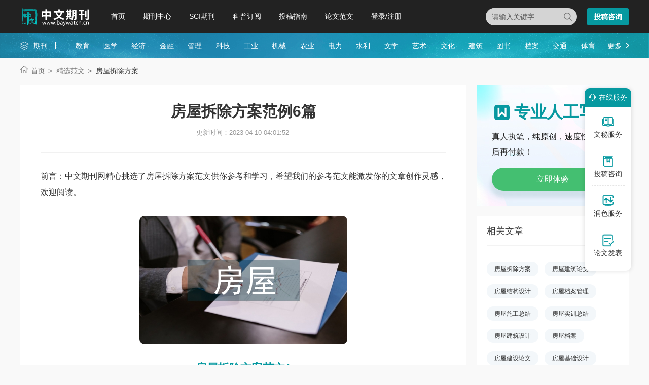

--- FILE ---
content_type: text/html
request_url: https://www.baywatch.cn/haowen/75809.html
body_size: 19825
content:
<!doctype html>
<html>
<head>
	
	 
	<title>房屋拆除方案范例6篇 - 中文期刊网</title>
	<meta name="keywords" content="房屋拆除方案,范例" />
	<meta name="description" content="3、拆除施工从业人员应具备相应的条件。施工单位的主要负责人、项目负责人、专职安全生产管理人员、特种作业人员等应具备相应的资格证书及作业证，所有施工人员的身份证、资格证、作业证等应当在镇拆迁办或建设单位备案。 4、施工单位应当具备相应的安全保..." />
	
	<meta charset="utf-8">
<meta name="referrer" content="origin">
<meta name="format-detection" content="telephone=no">
<link rel="stylesheet" type="text/css" href="https://www.baywatch.cn/theme/baywatch.cn/default/static/css/base_bawcn.css" />
<script type="text/javascript" src="https://www.baywatch.cn/theme/baywatch.cn/default/static/js/pub.js"></script>
<script type="text/javascript" src="https://www.baywatch.cn/theme/baywatch.cn/default/static/js/common.js"></script>
<script type="text/javascript">app.uri='';app.root='https://www.baywatch.cn';app.theme='https://www.baywatch.cn/theme/baywatch.cn/default';</script>
<script type="text/javascript">var site_root = 'https://www.baywatch.cn';</script>	
</head>
<body class="container gray-body baw_art_body baw_hw_body">
	<div class="wrap baw_fw_maincon">
		
<div class="baw-index-menu baw-content-menu">
	<div class="w1200 after-clear">
		<div class="menu-logo l">
			<a href="https://www.baywatch.cn/" title="中文期刊网首页"></a>
		</div>
		<div class="menu-item l menu-item2">
			<ul class="after-clear">
				<li><a href="https://www.baywatch.cn/" title="中文期刊网" looyu_bound="1">首页</a></li>
				<li><a href="https://www.baywatch.cn/zazhi/" title="期刊中心" looyu_bound="1">期刊中心</a></li>
				<li><a href="https://www.baywatch.cn/sci/" title="SCI期刊" looyu_bound="1">SCI期刊</a></li>
				<li><a href="https://www.baywatch.cn/dingyue/" title="科普订阅" looyu_bound="1">科普订阅</a></li>
				<li><a href="https://www.baywatch.cn/vip/sci.html" title="投稿指南" looyu_bound="1">投稿指南</a></li>
				<li><a href="https://www.baywatch.cn/article/" title="论文范文" looyu_bound="1">论文范文</a></li>
				<li><a href="javascript:;" onclick="ajaxlogin();" title="登录/注册" class="red login" looyu_bound="1">登录/注册</a></li>
			</ul>
		</div>
		<div class="menu-zx r after-clear">
		
			<a href="javascript:;" onclick="openChat();return false;" class="btn-common btn-mfzx l">投稿咨询</a>
		</div>
		<div class="middle-search r">
			<form class="search-form" action="https://www.baywatch.cn/s.html" method="get">
				<input type="hidden" name="t" value="1">
				<div class="search-input">
					<div class="l">
						<select class="t" name="t">
							<option value="1">杂志</option>
						</select>
						<input type="text" class="q w" name="q" autocomplete="off" placeholder="请输入关键字" value="" maxlength="50">
					</div>
					<div class="r"><input type="submit" class="s" value="" onclick="if($('.w').val()==0){return false;}"></div>
				</div>
			</form>
		</div>
	</div>
</div>
<div class="baw-header-banner baw-content-banner">
	<div class="baw-header-qklist">
		<div class="box-item scroll w1200 after-clear">
			<div class="l hoveropacity">
				<a href="https://www.baywatch.cn/zazhi/" title="期刊中心" target="_blank">期刊</a>
			</div>
			<div class="r hoveropacity">
				<p>
					
					
					<a href="https://www.baywatch.cn/zazhi/jiaoyu/" target="_blank" title="教育">教育</a>
					
					<a href="https://www.baywatch.cn/zazhi/yixue/" target="_blank" title="医学">医学</a>
					
					<a href="https://www.baywatch.cn/zazhi/jingji/" target="_blank" title="经济">经济</a>
					
					<a href="https://www.baywatch.cn/zazhi/jinrong/" target="_blank" title="金融">金融</a>
					
					<a href="https://www.baywatch.cn/zazhi/guanli/" target="_blank" title="管理">管理</a>
					
					<a href="https://www.baywatch.cn/zazhi/keji/" target="_blank" title="科技">科技</a>
					
					<a href="https://www.baywatch.cn/zazhi/gongye/" target="_blank" title="工业">工业</a>
					
					<a href="https://www.baywatch.cn/zazhi/jixie/" target="_blank" title="机械">机械</a>
					
					<a href="https://www.baywatch.cn/zazhi/nongye/" target="_blank" title="农业">农业</a>
					
					<a href="https://www.baywatch.cn/zazhi/dianli/" target="_blank" title="电力">电力</a>
					
					<a href="https://www.baywatch.cn/zazhi/shuili/" target="_blank" title="水利">水利</a>
					
					<a href="https://www.baywatch.cn/zazhi/wenxue/" target="_blank" title="文学">文学</a>
					
					<a href="https://www.baywatch.cn/zazhi/yishu/" target="_blank" title="艺术">艺术</a>
					
					<a href="https://www.baywatch.cn/zazhi/wenhua/" target="_blank" title="文化">文化</a>
					
					<a href="https://www.baywatch.cn/zazhi/jianzhu/" target="_blank" title="建筑">建筑</a>
					
					<a href="https://www.baywatch.cn/zazhi/tushu/" target="_blank" title="图书">图书</a>
					
					<a href="https://www.baywatch.cn/zazhi/dangan/" target="_blank" title="档案">档案</a>
					
					<a href="https://www.baywatch.cn/zazhi/jiaotong/" target="_blank" title="交通">交通</a>
					
					<a href="https://www.baywatch.cn/zazhi/tiyu/" target="_blank" title="体育">体育</a>
					
					
					<a href="https://www.baywatch.cn/zazhi/" title="期刊中心" target="_blank" class="btn-head-more r">更多</a>
				</p>
			</div>
		</div>
	</div>
</div>
		
		<!--面包屑-->
		<div class="breadcrumbs hoveropacity">
			<div class="w1200">
				<a href="https://www.baywatch.cn/" title="中文期刊网">首页</a>
				<a href="https://www.baywatch.cn/haowen/" title="精选范文">精选范文</a>
				<span>房屋拆除方案</span>
			</div>
		</div>
		
		<div class="baw-detail-bottom baw-lwfw-detail after-clear w1200">
			<div class="left-panel l">
				
				<div class="article-box">
					<div class="baw_mainfw">
						<h1>房屋拆除方案范例6篇</h1>
						<p class="baw_fw_timejb">
							<time>更新时间：2023-04-10 04:01:52</time>
						</p>
						 <div class="content"> <p class="fw_dy">前言：中文期刊网精心挑选了房屋拆除方案范文供你参考和学习，希望我们的参考范文能激发你的文章创作灵感，欢迎阅读。</p> <p class="art-img-title"><img src="/upload/piclabel/63c61ce2_12492.jpg" alt="房屋拆除方案" /></p> <h2>房屋拆除方案范文1</h2> <p> 二、<a href="https://www.baywatch.cn/haowen/75809.html" target="_blank">房屋</a><a href="https://www.baywatch.cn/haowen/75809.html" target="_blank">拆除</a>施工单位实行准入制。具备下列条件并经镇房屋拆迁管理办公室审查通过后，方可进入我镇房屋拆除市场。</p> <p> 1、房屋拆除施工单位需提供有效的企业营业执照、施工单位资质等级证书、施工单位安全资格证书以及近两年拆除施工业绩等供镇拆迁办审查备案。</p> <p> 2、外地进入我镇的拆房施工企业，按有关规定必须到市建设局办理进市登记备案手续，不具备房屋拆除施工资质的施工企业或个人不得从事房屋拆除施工业务，禁止以借资质的形式承揽拆房业务。</p> <p> 3、拆除施工从业人员应具备相应的条件。施工单位的主要负责人、项目负责人、专职安全生产管理人员、特种作业人员等应具备相应的资格证书及作业证，所有施工人员的身份证、资格证、作业证等应当在镇拆迁办或建设单位备案。</p> <p> 4、施工单位应当具备相应的安全保障措施。</p> <p> （1）为作业人员提供符合国家标准或行业标准的劳动安全防护用品；</p> <p> （2）施工单位应当为作业人员办理工伤保险及人身意外伤害保险并缴纳保险费；</p> <p> （3）建立健全安全施工责任制度和教育培训制度，制定安全施工规章制度和操作规程；</p> <p> （4）建立健全施工机械设备管理台账，严格执行进出场报验制度，切实做好施工机械设备的维修与保养工作。特种设备必须经有资质单位检测合格后方能使用。</p> <p> （5）制定切实可行的拆除施工<a href="https://www.baywatch.cn/haowen/75809.html" target="_blank">方案</a>和应急救援预案，强化施工过程的组织领导，严格落实安全措施。</p> <p> 三、建设单位需要拆除房屋建筑时，应将拟拆除工程发包给具有准入条件的拆除工程承包企业承担。承包城镇房屋建筑拆除工程施工任务的企业应按照其规定的范围从事拆除任务。拆除工程发包单位应当对拆除施工活动进行综合协调，按《市房屋拆除安全管理实施细则》的要求检查督促施工企业做好施工安全和环境卫生工作。</p> <h2>房屋拆除方案范文2</h2> <p> 关键词：房屋拆迁　产权　产籍　档案管理</p> <p> 1.城市房屋的产权管理部门需要在房屋进拆迁之前，就主动的跻身其中，积极地与相关单位配合，做好对所需要拆迁房屋的房屋调查的系列工作</p> <p> 1.1详细的阅览即将拆迁房屋的产权属资料。在城市里，需要拆迁的房屋多半都是处在繁华地带的，这便产生了一些难题，如其房屋产权形式的繁多、关系难以理清。然而，房屋的产权归属资料是全面并且真实地反映房屋使用情况，基本的状况，以及其产权是否变更的一大重要档案。</p> <p> 通过与拆迁部门的协作，估算机构阅览将被拆迁房屋的产权属资料，能够更进一步的确认该房屋的合法的权属者，对房屋整体的构造面积、楼层的高度和朝向以及设计该房屋的作用进行详尽的了解，从而加深对相应拆迁范围里的建筑物的情况的了解，做到胸有成竹。这是房屋拆迁的一大重要前提，直接关系到了拆迁后房屋补偿标准的合乎情理的制定，也是对该拆迁房屋的价值进行正确评估的一大重要依据。</p> <p> 1.2拆迁现场的勘测与调查。尽管房地产权属资料可以精确的反映建筑物的所有状况，但是仍有部分房屋因为不同的原因而没有明确权属，导致档案中找不到未登记的房屋。在这些没有确定权属的房屋中，一些是违章建筑，另外一些则是临时搭建房或者极为简易的房屋。另一个重要方面，虽然一些房屋已经确定了它的权属，登记过详细情况和资料，但在登记后又进行了大大小小的改变，如旧屋翻新，扩建等，但却没有向相关部门申请实况登记，导致记录的档案却不符合实际情况。</p> <p> 2.拆迁部门在对房屋进行拆迁的过程中，必须强化对房屋产权限制的管理</p> <p> 在规定范围内将要被拆迁的房屋，通常在向其权属者拆迁通告时，就已经收回了该房屋的使用权，个别则早已被拍卖或者转让他人，然而房屋也面临着被拆除，那么该房屋相关的产权处置也应当受到明确的限制。</p> <p> 2.1国家房屋拆迁的相关法规规定，需要被拆迁的房屋一经确定后，其范围内的无论企业或者个人都不得违反以下条例：（1）新建房屋、扩大房屋建筑面积、重建房屋；（2）把房屋或者土地的用途进行改变，如居民楼改成商业用楼；（3）房屋对外出租。被拆房屋的范围确定后，拆迁单位就应该向相关部门发出书面通知，不得为拆迁房屋办理譬如房屋转让登记、房屋租赁登记等相关的手续。</p> <p> 2.2依据我国有关房屋转让的相关法规规定，处于拆迁范围内的房屋不得进行房屋转让，也不能进行抵押，有关部门不能给拆迁房屋办理房屋转让或房屋抵押的手续。</p> <p> 3.房屋拆迁工作完成后，有关部门需强化对已经被拆迁房屋注销产籍以及新建房屋及时登记的工作</p> <p> 3.1已拆房屋的灭籍工作。房屋拆迁工作完成后，被拆除的房屋已不存在，依照先关规定，由于房屋灭失，该房屋的所有者应当在发生当天起三十天内向有关部门申请注销房屋产籍。但是，无论拆迁前后，被拆除的房屋所有者最关注的还是房屋赔偿和人员安置的相关事宜。在他们得到满意合理的赔偿之前，通常不会主动的去有关单位办理产籍注销的相关登记。</p> <p> 3.2对于新建房屋进行及时的登记。对于已被拆除房屋的产权人需要进行先关补偿，有一些是通过原地补偿这种方式，所以，新建成的房屋产权较为复杂。为了维护被拆迁房屋的产权人与拆迁单位双方的合法权益，减少纠纷，有关的产权登记部门必须及时告知原有的产权人按照程序办理相关的登记手续。比如，当拆迁双方进行协议的签署过程中，拆迁部门必须要求被拆迁户的房屋所有人将原有的房屋产权证书交回。同时，具体的拆迁协议书也可以一式多份，并且可以通过拆迁部门将多分拆迁协议书中的一份还交给产权管理部门。另外，在对于拆迁改造后的新房屋登记手续的办理过程中，产权部门可以对被拆迁户进行拆迁许可证收取的相关要求。</p> <p> 4.强化对拆迁房屋的产权档案的收集与管理</p> <p> 4.1房屋产权的管理单位应该主动和房屋拆迁部门沟通，就相关产权资料的收集、管理和移交工作制定出相关的协议或制度，来保证房屋产权资料的完整。另一方面，在房屋拆除后新建房的产权人办理产权登记的手续时，产权登记部门有权力要求新建房屋的产权人提供原房屋的相关资料，如拆迁许可证等。</p> <p> 4.2拆迁房屋的产权档案管理。房屋拆除前后的产权资料都十分重要，二者既不能混为一谈，又必须保持一定的联系。首先，一定不能放弃对产权资料的管理；第二，要始终保持房屋的现状与产权档案的有关登记相符合；第三，房屋拆迁前后的档案资料要进行清楚的标示，区别开来。</p> <p> 5.小结</p> <p> 城市房屋的拆迁工作较为繁琐，这便要求了相关部门要积极主动的相互协作，在拆迁之前做好对拆迁范围内的房屋的调查工作便于后续工作的顺利开展，拆迁工作进行中更要一一告知被拆房屋的产权人国家对于拆迁工作的相关规定，拆迁完成后更是要做好对相关资料的管理工作。各部门相互协调，为城市房屋拆迁打好基础；有序管理相关档案，减少拆迁双方的纠纷。</p> <p> 参考文献：</p> <p> [1]王萍.档案成为城市房产建设中的重要“信息链”[J].兰台世界，2004，（12）：37-37</p> <h2>房屋拆除方案范文3</h2> <p> 为规范征收补偿安置工作，确保XX大道项目顺利实施，根据国务院《国有土地上房屋征收与补偿条例》（国务院令第590号）、《XX省成品油市场管理实施办法（试行）》等有关规定，结合我县实际，特制定本方案。</p> <p> 一、征收原则</p> <p> 遵循决策民主、程序正当、结果公开的原则，对被征收人给予公平补偿，切实维护公共利益，充分保障房屋被征收人的合法权益。</p> <p> 二、征收范围</p> <p> 详见XX大道项目房屋征收红线示意图，本实施方案适用于征收范围内兴旺加油站的房屋征收。</p> <p> 三、征收期限</p> <p> 1.本房屋征收协议签订期限：2020年1</p> <p> 月9日起至2020年2月9</p> <p> 日。</p> <p> 2.完成搬迁交付拆除期限：2020年2月24日止。</p> <p> 四、征收部门及实施单位</p> <p> 征收主体：XX县人民政府</p> <p> 征收部门：XX县房屋征收安置管理办公室</p> <p> 实施单位：东部片区征迁指挥部</p> <p> 五、被征收土地、房屋的调查、认定和处理</p> <p> 东部片区征迁指挥部组织对征收范围内土地、房屋的权属、用途、面积等情况进行调查登记，被征收人应当予以配合。</p> <p> 1.被征收房屋的权属、结构、用途、建筑面积及土地使用权性质、用途、面积，以房屋所有权证、土地使用权证记载为准。涉及房屋产权争议的，先由公证部门进行现场证据保全，再依据法律程序确定权属，确定权属期间不影响征收工作进行。</p> <p> 2.征收范围内未登记的建筑，由东部片区征迁指挥部会同县征收办，按照规定组织规划、国土、房管等部门进行调查、认定和处理。</p> <p> 3.对批准建设的附属建筑及未超过批准期限的临时建筑物按实际建造成本结合房屋重置价及成新率进行评估补偿；对未经批准建设的附属建筑以及临时建筑物（含已超过批准期限的临时建筑），被征收人在本方案规定的期限内主动签约并完成腾房搬迁交付拆除的，参照合法附属建筑补偿标准进行补偿。对2016年3月16日以后所建的违法建筑（包括附属建筑及临时建筑）一律不予补偿。</p> <p> 4.被征收房地产已出租的，由被征收人与承租方解除租赁合同。</p> <p> 5.征收设有抵押权的房屋，抵押人和抵押权人应当重新设定担保或者达成债务清偿协议。抵押人和抵押权人不能重新设定担保或者不能达成债务清偿协议的，房屋征收部门应当对被征收人进行货币补偿，并将补偿款向公证机构办理提存公证。</p> <p> 6.对被征收土地、房屋调查登记情况以及补偿结果进行公示，公示期7天。</p> <p> 六、评估机构的选定</p> <p> 评估机构选定由被征收人在规定时间内从县房地产评估机构库中协商选定一家。若在规定时间内未选定的，由房屋征收部门组织被征收人通过抽签方式确定。</p> <p> 七、征收补偿安置方式</p> <p> 本项目实行货币补偿安置方式。</p> <p> 八、征收补偿标准</p> <p> （一）建筑物征收补偿</p> <p> 1.生产用房补偿。对生产用房补偿，由房地产价格评估机构按实际建造成本结合成新率进行评估补偿。</p> <p> 2.房屋装饰装修补偿。被征收房屋有装饰装修的由房地产价格评估机构通过评估确定。</p> <p> 3.附属建筑及临时建筑物的补偿。对批准建设的附属建筑及未超过批准期限的临时建筑物，按重置成新价进行补偿；对在2016年3月16日前未经批准建设的附属建筑及临时建筑物（含超过批准期限的临时建筑），被征收人在本方案规定的期限内主动签约并完成腾房搬迁交付拆除的，参照合法附属建筑补偿标准。</p> <p> 4.企业院内围墙、绿化、路面、监控、地下隐蔽工程（含地下基础土方、挡土墙等）及绿化设施等设施补偿，根据实地调查结果，按X府字[2016]XX号文件规定的补偿标准及结合建造成本进行补偿。</p> <p> （二）生产设备等补偿</p> <p> 被征收人涉及不可移动的设施设备以及因搬迁造成无法恢复使用确需报废的设备（油罐和工艺管道及线路等），按照新购置价结合成新率确认的补偿价值进行补偿。补偿标准由征地拆迁指挥部研究确定。</p> <p> （三）其他补偿</p> <p> 鉴于兴旺加油站为特殊行业，涉及到的相关设计（包括消防）、环评、安评、防雷设施及检测等费用根据现行行业标准纳入征收补偿范围。补助标准由征地拆迁指挥部研究确定。</p> <p> 九、补助与奖励</p> <p> （一）搬迁补助费。按被征收房屋建筑面积15元/m2的标准给予被征收人搬迁补偿。</p> <p> （二）按期签约交付拆除奖。对被征收企业，在2019年</p> <p> 月</p> <p> 日前签约并完成腾地、腾房交付拆除的，奖励20万元。未在上述规定期限内签约并完成腾地、腾房交付拆除的，不予奖励。</p> <p> （三）停业停产损失。根据企业被征收前的效益、停产停业期限等因素协商并由征地拆迁指挥部研究确定停产停业损失补偿金额。</p> <p> 十、支付方式</p> <p> 征收人支付给被征收人的结算金额，在本协议签订之日起10天内，由征收人先预付60%给被征收人；剩余的40%在被征收人将房屋腾空交付拆除时，由征收人一次性付清。</p> <p> 十一、拆除方式</p> <p> 被征收人应在本方案规定时间内完成腾房搬迁，并将涉征房屋及附着物交付东部片区征迁指挥部统一组织拆除搬移处理。</p> <p> 十二、争议的解决</p> <p> （一）对评估确定的被征收房屋价值有异议的双方当事人，可以向房地产价格评估机构申请复核评估。对复核结果有异议的，可以向市房地产价格评估专家委员会申请鉴定。</p> <p> （二）征收补偿协议订立后，被征收人不履行补偿协议约定义务的，征收人可以依法申请人民法院强制执行；被征收人认为征收人不履行补偿协议约定义务的，被征收人可以依法提起行政诉讼。</p> <h2>房屋拆除方案范文4</h2> <p> 一、编制依据</p> <p> （一）《中华人民共和国城乡规划法》；</p> <p> （二）《贵州省人民政府关于加强重点项目征地管理工作的通知》（黔府发〔2004〕5号）；</p> <p> （三）《贵州省征占用林地补偿费用管理办法》（贵州省人民政府第78号令）；</p> <p> （四）《贵州省城市房屋拆迁管理办法》（贵州省人民政府第63号令）；</p> <p> （五）《铁道部贵州省人民政府关于加快贵州铁路建设的会议纪要》；</p> <p> （六）《贵州省2004年建筑工程预算定额》；</p> <p> （七）《*市城市房屋拆迁管理办法》（市府发〔2004〕21号）；</p> <p> （八）《*市建设用地管理若干规定》（市府发〔2008〕22号）；</p> <p> （九）其他有关法律法规及政策规定。</p> <p> 二、拆迁安置补偿原则</p> <p> （一）“同地同方案”原则</p> <p> 六沾复线建设在*区涉及黄土坡、荷城、凤凰和德坞四个街道，各街道的拆迁安置补偿工作，按照本方案规定的一次性货币补偿、房屋产权置换两种方式依法进行。在本区域内，相同品质的建筑物、构建筑物和附着物实行相同补偿单价。</p> <p> （二）“依法拆迁”原则</p> <p> 1、对本次用地范围内的合法建筑物、构筑物和地上附着物，严格按照《*市城市拆迁管理办法》（市府发〔2004〕21号）、《*市建设用地管理若干规定》（市府发〔2008〕22号）实施拆迁。</p> <p> 2、对本次用地范围内的违法建筑物、构筑物和地上附着物，由相关部门责令其限期自行拆除；逾期未拆除的，由区政府组织相关部门依法予以。</p> <p> 3、对1990年以前修建、手续不完善的建筑物和构筑物，若被拆迁人配合支持拆迁工作的，视为合法；若被拆迁人拒不配合拆迁工作的，由区政府组织相关部门按违法、违章建筑依法予以并不予补偿安置。</p> <p> 4、对1990年清理“两违”和1997年土地大清查期间，已认定并作罚款处理且尚未完善用地和建房手续的建筑物和构筑物，被拆迁人配合支持拆迁工作的，比照合法建筑按照“同地同方案”原则给予一次性货币补偿或房屋产权置换的方式进行补偿安置；若被拆迁人拒不配合拆迁工作的，由区政府组织相关部门按违法、违章建筑依法予以并不予补偿安置。</p> <p> 5、对1998年至2003年期间建设且未办理有关手续的建筑物和构筑物，若被拆迁人积极配合、主动拆除的，按本方案确定标准的80%给予补助，不予安置；若被拆迁人拒不配合拆迁工作的，由区政府组织相关部门按违法、违章建筑依法予以并不予补助。</p> <p> 6、对2004年以后修建的且无任何手续的违法、违章建筑，责令被拆迁人限期自行拆除。在限期内自行拆除的，可按拆除面积乘以45元/平方米的标准给予误工补助；限期内未自行拆除的，期后经由区政府组织相关部门依法予以，被拆迁人按被拆迁面积乘以45元/平方米的标准向拆迁人支付强拆费（该费用可从违法违章建筑所占土地的补偿费用中进行抵扣）。</p> <p> 7、对合法建筑，若拆迁人与被拆迁人未能达成拆迁协议的，依据《*城市房屋拆迁管理办法》（市府发〔2004〕21号），按相关法定程序，由拆迁人向法院申请依法予以强制拆迁。</p> <p> （三）“个案协商补偿”原则</p> <p> 机关、企事业单位的生产性房屋、仓库等建筑物的拆迁补偿，以及生产用设施设备的搬迁、停工停产损失或其他专用设施的拆迁补偿，原则上由区铁建办牵头组织项目业主和被拆迁单位协商后，确定补偿标准和方式。</p> <p> （四）其他原则</p> <p> 1、房屋拆迁面积按照实际建筑面积计算；</p> <p> 2、房屋拆迁安置原则上以一次性货币补偿为主，以房屋产权置换为辅。被拆迁人可自由选择一次性货币补偿或房屋产权置换安置方式，但不得交叉选用；</p> <p> 3、拆除的附属房屋不予安置，但依据《*市建设用地管理若干规定》（市府发〔2008〕22号）予以补偿；</p> <p> 4、本次拆迁安置工作中，无理阻碍国家工作人员依法开展拆迁安置工作的个人和单位，情节严重构成犯罪的将移交司法机关依法追究责任。</p> <p> 三、拆迁补偿及对象</p> <p> （一）铁路征地（含铁路回收用地、补充设计和变更设计增加的用地）红线内和本次拆迁安置用地红线内需要拆除的建筑物、构筑物及其附属设施、地面附着物及林木。</p> <p> （二）跨铁路征地红线需要拆除的建筑物及其附属设施。</p> <p> （三）铁路征地红线外三角地、边角地上不便再使用或使用中存在人畜出行安全隐患的建筑物及其附属设施。</p> <p> （四）铁路路基挖方高边坡上方、隧道进出口仰坡上方征地红线外侧附近存在房屋结构或人畜出行安全隐患的建筑物及附属设施（因施工单位违规操作而造成的安全隐患，由施工单位负责补偿）。</p> <p> 四、安置方式</p> <p> （一）一次性货币补偿安置</p> <p> 按照被拆迁合法建筑物、构筑物和地上附着物的实际面积一次性予以货币安置补偿。</p> <p> （二）产权置换安置</p> <p> 1、安置方式</p> <p> （1）具有土地使用证和房产证或有其中一证的被拆迁户，由拆迁人代为办理置换房相应证照，其他证照办理由被拆迁人配合办证工作并缴纳相关办证费用；</p> <p> （2）土地使用证和房产证两证全无的被拆迁户，由拆迁人代为办理置换房相关证照，被拆迁人配合办证工作并缴纳相关办证费用；</p> <p> （3）拆迁安置选房顺序：根据与被拆迁人签订拆迁合同的顺序号选房（被拆迁标的物须在合同规定的期限内拆除完毕，拆迁合同顺序号方有效）；</p> <p> 2、安置地点</p> <p> （1）石桥安置点；</p> <p> （2）水城站大坡脚安置点。</p> <p> 3、安置标准</p> <p> （1）按被拆迁合法主体房面积100%的比例返还住宅安置房。</p> <p> （2）计算标准</p> <p> A、被拆迁户主体房不属于小砖混结构的，按本方案主体房拆迁安置补偿标准（附表1-1），在每平方米的补偿标准上补足1300元/平米的差额，方可以产权置换安置方式进行安置。</p> <p> B、在满足计算标准“A”的前提下，被拆迁主体房面积大于安置房面积，超出安置房面积部分按1300元/平米标准予以补偿；选择安置房面积如不超过被拆迁主体房面积20平方米（含20平米），被拆迁人按1300元/平米标准补足差额部分面积价款；选择安置房面积如超过被拆迁主体房面积20平方米，超出20平米面积的价款参照同期、同地段市场价格支付。</p> <p> 五、拆迁安置补偿标准</p> <p> （一）房屋拆迁安置补偿标准</p> <p> 本方案附四个房屋拆迁安置补偿标准，即：</p> <p> 《六沾复线主体房拆迁安置补偿标准》（附表1-1）</p> <p> 《六沾复线房屋装饰装修补偿标准》（附表1-2）</p> <p> 《六沾复线房屋附属设施补偿标准》（附表1-3）</p> <p> 《六沾复线房屋拆迁周转过渡奖励补助标准》（附表1-4）</p> <p> 以上标准适用于六沾复线项目被拆迁户的拆迁安置补偿。</p> <p> （二）地上构筑物补偿标准</p> <p> 本方案附《六沾复线构筑物拆迁补偿标准》（附表2），适用于六沾复线项目地上构筑物的拆迁补偿。</p> <p> （三）零星林木补偿标准</p> <p> 本方案附《六沾复线征（占）用地范围内零星林木补偿指导标准》（附表3），适用于六沾复线征地红线范围内零星林木的补偿，未列入补偿标准的一般林木，按《贵州省征占用林地补偿费用管理办法》（贵州省人民政府第78号令）相关规定执行。</p> <p> （四）通信、电力、广播、电视、地下管线、文物、沟渠和道路等设施的迁改，原则上按照同等规模重置成本法，由项目拆迁相关责任单位与产权人共同协商解决。</p> <p> （五）本方案未制定补偿指导标准的其他拆迁，原则上按照有关规定执行；无相关规定的，原则上按照同等规模重置成本法由项目拆迁相关责任单位与产权人共同协商解决。</p> <p> 六、本方案仅适用于*区六沾复线建设，六沾复线建设结束后，本方案自行废止。</p> <p> 七、本方案由*区拆迁办负责解释。</p> <p> 八、本方案自之日起实行。</p> <p> 附件：1-1、六沾复线主体房拆迁安置补偿标准</p> <p> 1-2、六沾复线房屋装饰装修补偿标准</p> <p> 1-3、六沾复线房屋附属设施补偿标准</p> <p> 1-4、六沾复线主体房屋拆迁周转过渡奖励补助标准</p> <h2>房屋拆除方案范文5</h2> <p> 对各类施工工地扬尘防治工作提出了总体要求：要求坚持达到“六个百分之百”的施工标准。即：一是工地围挡必须达到100%；二是工地砂土、料堆覆盖必须达到100%；三是工地路面硬化必须达到100%；四是出入工地车辆冲洗必须达到100%；五是房屋拆除洒水防尘必须达到100%；六是暂时不开发的地方绿化必须达到100%。</p> <p> 对建筑施工、房屋拆除施工、道路与管线施工、园林绿化施工、各类修缮、装饰施工等不同类型的施工作业在做好一般防尘措施的情况下，还应当符合那些具体的要求进行了一一规定。新城区作为一个老城区，棚户区改造工作任务艰巨，拆迁工地扬尘成为新城区扬尘污染治理的重头戏。</p> <p> 结合区域实际，针对拆迁工地，方案做出了明确具体的规定：一是房屋拆除必须委托有资质的拆除单位进行拆除；二是房屋拆除前要进行拆迁“环评，落实各项扬尘污染防治措施，这也充分体现了”经济发展，环保现行“的发展理念；三是房屋拆除过程中要有专门的环保监理公司进行全程监理；四是拆迁房屋时，应当对拆除的房屋进行洒水或者喷淋降尘。</p> <h2>房屋拆除方案范文6</h2> <p> &nbsp;&nbsp;&nbsp;&nbsp;第一章&nbsp;&nbsp;总则</p> <p> &nbsp;&nbsp;&nbsp;&nbsp;第二章&nbsp;&nbsp;拆迁管理一般规定</p> <p> &nbsp;&nbsp;&nbsp;&nbsp;第三章&nbsp;&nbsp;拆迁补偿</p> <p> &nbsp;&nbsp;&nbsp;&nbsp;第四章&nbsp;&nbsp;拆迁安置</p> <p> &nbsp;&nbsp;&nbsp;&nbsp;第五章&nbsp;&nbsp;罚则</p> <p> &nbsp;&nbsp;&nbsp;&nbsp;第六章&nbsp;&nbsp;附则</p> <p> &nbsp;&nbsp;&nbsp;&nbsp;第一章&nbsp;&nbsp;总则</p> <p> &nbsp;&nbsp;&nbsp;&nbsp;第一条&nbsp;&nbsp;为加强城市房屋拆迁管理，保障城市建设的顺利进行，兼顾国家、集体、个人三者利益，维护拆迁人和被拆迁人的合法权益，依据国家有关法规的规定，制定本条例。</p> <p> &nbsp;&nbsp;&nbsp;&nbsp;第二条&nbsp;&nbsp;凡在大连市城市规划区国有土地上，因城市建设需要拆迁房屋及其附属物的，适用本条例。</p> <p> &nbsp;&nbsp;&nbsp;&nbsp;第三条&nbsp;&nbsp;本条例所称拆迁人，是指取得《房屋拆迁许可证》的建设单位或个人。</p> <p> &nbsp;&nbsp;&nbsp;&nbsp;本条例所称被拆迁人，是指被拆除房屋及其附属物的所有人和使用人。</p> <p> &nbsp;&nbsp;&nbsp;&nbsp;第四条&nbsp;&nbsp;城市房屋拆迁必须符合城市总体规划、分区规划和详细规划的要求，在政府的宏观调控指导下，本着有利于完善城市综合功能和产业结构的调整，有利于新老市区协调发展，有利于改善和提高市民的物质文化生活水平，实现社会效益、环境效益和经济效益的统一。</p> <p> &nbsp;&nbsp;&nbsp;&nbsp;第五条&nbsp;&nbsp;拆迁人必须依照本条例规定，对被拆迁人给予合理补偿和妥善安置；被拆迁人应当服从国家的城市建设需要，在规定的搬迁期限内完成搬迁。</p> <p> &nbsp;&nbsp;&nbsp;&nbsp;第六条&nbsp;&nbsp;市及县（市）、旅顺口区、金州区的房地产行政管理部门是同级人民政府管理本行政区城市房屋拆迁工作的主管部门，应依照国家法律、法规和本条例规定，认真做好房屋拆迁单位资格审查、发证，房屋拆迁工作人员培训考核，审批房屋拆迁计划和安置方案，颁发《房屋拆迁许可证》，房屋拆迁公告以及下达停止供水、供电、供煤气的通知等行政管理、监督、检查工作。</p> <p> &nbsp;&nbsp;&nbsp;&nbsp;第七条&nbsp;&nbsp;市及区、市、县人民政府应加强对城市房屋拆迁工作的领导。各级规划土地、城建、公用、外经、公安、工商、税务、教育、交通等部门应配合拆迁主管部门，保障房屋拆迁工作顺利进行。</p> <p> &nbsp;&nbsp;&nbsp;&nbsp;第八条&nbsp;&nbsp;房屋拆迁，须严格执行《大连市城市规划管理条例》，重点改造房屋质量低劣、设施简陋、交通不畅、环境污染严重地区。</p> <p> &nbsp;&nbsp;&nbsp;&nbsp;对大连市城市总体规划中已确认的有特殊风格和有历史、文化、科学价值的建筑物、构筑物和人文景观，应当继续予以保护，并设置专门标志，如确有必要进行拆迁改建时，应由市规划土地局征得上级主管部门同意后，报市人民政府审批，并报市人大常委会备案。</p> <p> &nbsp;&nbsp;&nbsp;&nbsp;第二章&nbsp;&nbsp;拆迁管理一般规定</p> <p> &nbsp;&nbsp;&nbsp;&nbsp;第九条&nbsp;&nbsp;任何单位或个人需要拆迁房屋的，必须持国家规定批准文件、拆迁计划和拆迁方案，向拆迁主管部门提出书面申请，经审查批准并发给《房屋拆迁许可证》后，方可进行房屋拆迁。房屋拆迁需要改变土地使用权的，必须依法取得土地使用权。</p> <p> &nbsp;&nbsp;&nbsp;&nbsp;拆迁人实施房屋拆迁，不得超越经批准的拆迁范围和规定的拆迁期限。</p> <p> &nbsp;&nbsp;&nbsp;&nbsp;第十条&nbsp;&nbsp;城市房屋拆迁，可实行下列三种方式：</p> <p> &nbsp;&nbsp;&nbsp;&nbsp;（一）当地人民政府组织有拆迁能力的单位统一拆迁，进行综合开发，承担全部拆迁安置任务；</p> <p> &nbsp;&nbsp;&nbsp;&nbsp;（二）拆迁人自行拆迁，承担全部拆迁安置任务；</p> <p> &nbsp;&nbsp;&nbsp;&nbsp;（三）拆迁人委托拆迁，委托有被委托拆迁资格的单位承担拆迁安置任务。</p> <p> &nbsp;&nbsp;&nbsp;&nbsp;承担拆迁任务的单位，须经拆迁主管部门审查，具备拆迁资格的，发给《房屋拆迁资格证书》，不具备拆迁资格的，不得承担房屋拆迁任务。</p> <p> &nbsp;&nbsp;&nbsp;&nbsp;拆迁人委托拆迁的，应当出具委托书，并将委托书报拆迁主管部门备案。</p> <p> &nbsp;&nbsp;&nbsp;&nbsp;房屋拆迁工作人员，应是具有房屋拆迁资格单位的在册职工，经拆迁主管部门进行业务培训、考试合格并领取房屋拆迁工作证的人员。</p> <p> &nbsp;&nbsp;&nbsp;&nbsp;房屋拆迁工作人员须持证上岗，进行房屋拆迁工作。</p> <p> &nbsp;&nbsp;&nbsp;&nbsp;第十一条&nbsp;&nbsp;《房屋拆迁许可证》一经核发，拆迁主管部门应将拆迁人、拆迁范围、搬迁期限、拆迁期限等内容以公告和其他形式予以公布。拆迁公告公布后至回迁安置前，任何单位和个人不得在拆迁范围内进行下列行为：</p> <p> &nbsp;&nbsp;&nbsp;&nbsp;（一）房屋买卖、交换、出租、抵押、典当、赠与、分割、析产、调换等；</p> <p> &nbsp;&nbsp;&nbsp;&nbsp;（二）房屋改扩建、改变用途、装修；</p> <p> &nbsp;&nbsp;&nbsp;&nbsp;（三）居民常住户口的迁入和分户；</p> <p> &nbsp;&nbsp;&nbsp;&nbsp;（四）企业设立审批和营业执照核发。</p> <p> &nbsp;&nbsp;&nbsp;&nbsp;对在核发《房屋拆迁许可证》前，市人民政府已公告为近期规划改造的范围，亦按前款规定办理。</p> <p> &nbsp;&nbsp;&nbsp;&nbsp;第十二条&nbsp;&nbsp;在已公布的拆迁范围内，有下列情形之一需要迁入原户的，可按户籍管理有关规定办理常住户口迁入手续：</p> <p> &nbsp;&nbsp;&nbsp;&nbsp;（一）因婚嫁而增加的人口及符合计划生育政策规定的出生婴儿；</p> <p> &nbsp;&nbsp;&nbsp;&nbsp;（二）大中专毕业生和退学、休学或被取消毕业分配资格的学生及未安排住房的复转退军人、海员；</p> <p> &nbsp;&nbsp;&nbsp;&nbsp;（三）归国定居的华侨、港澳台胞及回国的公派或非公派出国、出境人员；</p> <p> &nbsp;&nbsp;&nbsp;&nbsp;（四）刑满释放、解除劳教、少管人员；</p> <p> &nbsp;&nbsp;&nbsp;&nbsp;（五）在房屋拆迁公告前，已办理完房屋买卖、交换、租赁、典当、析产、分割、赠与、分户、调换等手续，尚未办理户口迁入手续的；</p> <p> &nbsp;&nbsp;&nbsp;&nbsp;（六）市人民政府规定准予办理户口迁入手续的。</p> <p> &nbsp;&nbsp;&nbsp;&nbsp;第十三条&nbsp;&nbsp;拆迁人或承担拆迁安置任务的单位，须严格遵守拆迁主管部门公布的房屋拆迁有关规定，在拆迁期限内须做好下列各项工作：</p> <p> &nbsp;&nbsp;&nbsp;&nbsp;（一）向被拆迁人发送房屋拆迁通知书；</p> <p> &nbsp;&nbsp;&nbsp;&nbsp;（二）召开拆迁动员会议，向被拆迁人进行宣传解释；</p> <p> &nbsp;&nbsp;&nbsp;&nbsp;（三）核实被拆迁人户口、房屋租赁关系、房屋产权证和土地使用证等有关证件；</p> <p> &nbsp;&nbsp;&nbsp;&nbsp;（四）与被拆迁人签订拆迁补偿、安置协议；</p> <p> &nbsp;&nbsp;&nbsp;&nbsp;（五）编制被拆迁人预留安置房源和回迁安置方案，与被拆迁人及其工作单位签订投资代建房、预购商品房协议；</p> <p> &nbsp;&nbsp;&nbsp;&nbsp;（六）按照公开、平等、合理的原则安置被拆迁人。</p> <p> &nbsp;&nbsp;&nbsp;&nbsp;第十四条&nbsp;&nbsp;拆迁人应在被拆迁人搬迁时，发给拆迁证明。拆迁证明中应注明被拆迁房屋建筑面积、安置地点、搬迁过渡方式和过渡期限、补偿形式以及其他必须注明的内容。</p> <p> &nbsp;&nbsp;&nbsp;&nbsp;拆迁人与被拆迁人应在被拆迁人回迁安置六个月前，签订拆迁补偿、安置协议书，明确规定补偿金额、回迁安置的具体地点、面积、违约责任和当事人双方认为应当签订的其他内容。签订拆迁补偿协议，拆迁人应一次性付清补偿金额。拆迁补偿、安置协议应送拆迁主管部门备案。</p> <p> &nbsp;&nbsp;&nbsp;&nbsp;第十五条&nbsp;&nbsp;拆除依法代管的房屋，代管人是拆迁主管部门的，补偿、安置协议必须经公证机关公证，并办理证据保全。</p> <p> &nbsp;&nbsp;&nbsp;&nbsp;第十六条&nbsp;&nbsp;拆迁人与被拆迁人就补偿、安置达不成协议的，或履行协议发生纠纷的，可向拆迁主管部门申请调解或裁决，对拆迁主管部门居间裁决不服的，可在接到裁决书之日起15日内，按民事诉讼程序向人民法院起诉。在诉讼期间，如拆迁人已给被拆迁人做了合理安置，或者提供了合理周转用房的，不停止拆迁的执行。</p> <p> &nbsp;&nbsp;&nbsp;&nbsp;第十七条&nbsp;&nbsp;被拆迁人应在房屋拆迁公告规定的搬迁期限内完成搬迁，超过搬迁期限无正当理由不搬迁的，拆迁人可申请拆迁主管部门责令限期搬迁，逾期不搬迁的，由拆迁主管部门报同级人民政府批准由公安部门强制搬迁或由拆迁主管部门申请人民法院强制搬迁。</p> <p> &nbsp;&nbsp;&nbsp;&nbsp;第十八条&nbsp;&nbsp;被拆迁人搬迁时，须保持原房屋完整，不得损坏房屋各种设施，违者须承担经济赔偿责任。</p> <p> &nbsp;&nbsp;&nbsp;&nbsp;第十九条&nbsp;&nbsp;被拆迁人按规定迁出和回迁安置时，其所在单位应按出勤分别给予迁出、迁入公假各两天。</p> <p> &nbsp;&nbsp;&nbsp;&nbsp;第二十条&nbsp;&nbsp;公安、教育、粮食、邮电、公用、工商等部门，应及时为被拆迁人办理户口迁移、子女转托转学、粮食关系、电话移机、信件投递、供水、供电、供气、工商网点停业歇业等业务事宜。</p> <p> &nbsp;&nbsp;&nbsp;&nbsp;第二十一条&nbsp;&nbsp;国家法律、法规对拆迁使（领）馆房屋、军事设施、教堂、寺庙、文物古迹等另有规定的，依照有关法律、法规执行。</p> <p> &nbsp;&nbsp;&nbsp;&nbsp;第三章&nbsp;&nbsp;拆迁补偿</p> <p> &nbsp;&nbsp;&nbsp;&nbsp;第二十二条&nbsp;&nbsp;拆迁人应当对被拆除房屋及其附属物的所有人，依照本条例给予补偿。</p> <p> &nbsp;&nbsp;&nbsp;&nbsp;拆除经规划土地行政管理部门批准的、由被拆迁人自住的、尚未超过批准期限的临时建筑，可给予适当补偿。拆除其它临时建筑及违章建筑不予补偿。</p> <p> &nbsp;&nbsp;&nbsp;&nbsp;第二十三条&nbsp;&nbsp;拆迁补偿实行产权调换、作价补偿或者产权调换与作价补偿相结合的形式。</p> <p> &nbsp;&nbsp;&nbsp;&nbsp;产权调换的面积按照所拆除房屋的建筑面积计算；作价补偿的金额按照所拆除房屋建筑面积的重置价格结合成新结算。</p> <p> &nbsp;&nbsp;&nbsp;&nbsp;房屋作价补偿评估标准，由市人民政府另行制定。</p> <p> &nbsp;&nbsp;&nbsp;&nbsp;第二十四条&nbsp;&nbsp;拆迁人拆除用于公益事业的房屋及其附属物，应按照原使用性质、规模予以重建，或者按重置价格给予补偿，或者由市及区、市、县人民政府按照城市规划统筹安排。</p> <p> &nbsp;&nbsp;&nbsp;&nbsp;拆除非公益事业房屋的附属物不作产权调换，由拆迁人给予作价补偿。</p> <p> &nbsp;&nbsp;&nbsp;&nbsp;第二十五条&nbsp;&nbsp;拆迁人拆除由房地产行政管理部门管理的直管公房，新建房屋产权仍归属国家所有。拆迁人确需拥有产权的，经房地产行政管理部门批准，可作价补偿。</p> <p> &nbsp;&nbsp;&nbsp;&nbsp;第二十六条&nbsp;&nbsp;以产权调换形式偿还的非住宅房屋，偿还建筑面积与原建筑面积相等的部分，按照重置价格结算结构差价；偿还建筑面积超过原建筑面积部分，按照商品房价格结算；偿还建筑面积不足原建筑面积的部分，按照重置价格结合成新结算。</p> <p> &nbsp;&nbsp;&nbsp;&nbsp;第二十七条&nbsp;&nbsp;拆迁人拆除企事业单位自管住宅房屋，不实行产权调换的，可作价补偿。实行产权调换的，偿还建筑面积相等部分，不再结算；偿还建筑面积超过部分，按商品房基准价格结算；偿还建筑面积不足部分，按重置价格结合成新结算。</p> <p> &nbsp;&nbsp;&nbsp;&nbsp;第二十八条&nbsp;&nbsp;拆迁人拆除私有住宅房屋，须经房地产价格评估机构进行房屋评估，对需要安置住房的，给予作价补偿；对不需要安置住房的，可作价征购。</p> <p> &nbsp;&nbsp;&nbsp;&nbsp;私房所有人要求保留产权的，偿还建筑面积相等部分，按重置价格结算结构差价；偿还建筑面积超过部分，按商品房基准价格结算；偿还建筑面积不足部分，按征购评估价格结算。</p> <p> &nbsp;&nbsp;&nbsp;&nbsp;第二十九条&nbsp;&nbsp;拆除出租住宅房屋，实行产权调换的，原租赁关系继续保持，因拆迁而引起变动原租赁合同条款的，应作相应修改。</p> <p> &nbsp;&nbsp;&nbsp;&nbsp;第三十条&nbsp;&nbsp;拆除有产权纠纷房屋，在拆迁主管部门公布的规定期限内纠纷未解决的，由拆迁人提出补偿、安置方案，报拆迁主管部门批准后实施拆迁。拆迁前，拆迁主管部门应当组织拆迁人对被拆迁房屋做勘察记录，并向公证机关办理证据保全。</p> <p> &nbsp;&nbsp;&nbsp;&nbsp;第三十一条&nbsp;&nbsp;对拆除设有抵押权的房屋实行产权调换的，由抵押权人和抵押人重新签订抵押协议。抵押权人和抵押人在拆迁主管部门公布的规定期限内达不成抵押协议的，由拆迁人参照本条例第三十条的规定实施拆迁。</p> <p> &nbsp;&nbsp;&nbsp;&nbsp;拆除设有抵押权房屋实行作价补偿的，由抵押权人和抵押人重新设立抵押权或者由抵押人清偿债务后，方可予以补偿。</p> <p> &nbsp;&nbsp;&nbsp;&nbsp;第四章&nbsp;&nbsp;拆迁安置</p> <p> &nbsp;&nbsp;&nbsp;&nbsp;第三十二条&nbsp;&nbsp;拆迁人对应当安置的被拆除房屋使用人，依照本条例给予安置。</p> <p> &nbsp;&nbsp;&nbsp;&nbsp;被拆除房屋使用人是指在拆迁范围内具有常住户口的公民和在拆迁范围内具有营业执照或者作为正式办公地的机关、团体、企业、事业等单位。</p> <p> &nbsp;&nbsp;&nbsp;&nbsp;第三十三条&nbsp;&nbsp;对被拆除房屋使用人的安置地点，应当根据城市规划对建设地区的要求和建设工程的性质，按照有利于实施城市规划和城市旧区改建的原则统筹安排。</p> <p> &nbsp;&nbsp;&nbsp;&nbsp;第三十四条&nbsp;&nbsp;拆迁人必须保证预留回迁安置房源，并坚持先安置被拆除房屋使用人，后交付商品房的原则。在同一地段内建造的普通商品房屋和回迁安置用房应当同一标准。安置被拆除房屋使用人应实行单元立体分配。</p> <p> &nbsp;&nbsp;&nbsp;&nbsp;第三十五条&nbsp;&nbsp;拆除住宅房屋，按照原拆除房屋建筑面积计算回迁安置面积。</p> <p> &nbsp;&nbsp;&nbsp;&nbsp;因人口多按照原建筑面积安置居住有困难的，七层以下建筑按人均12至14平方米，八层以上高层建筑按人均14至16平方米核定安置面积。所增加的面积由被拆除住宅房屋使用人及其工作单位按照拆迁主管部门制定的标准缴纳投资代建费。超过人均安置标准面积的部分，按商品房基准价格结算。但一室户超过人均安置标准面积部分，仍按投资代建费结算。</p> <p> &nbsp;&nbsp;&nbsp;&nbsp;被拆除房屋使用人属原住临时建筑的不计算面积，应全额缴纳投资代建费。</p> <p> &nbsp;&nbsp;&nbsp;&nbsp;住宅用房临时改变用途的，被拆除房屋使用人回迁安置时，应按住宅用房安置。</p> <p> &nbsp;&nbsp;&nbsp;&nbsp;第三十六条&nbsp;&nbsp;对常住户口不在拆迁范围内，但原属被拆除房屋使用人之一，因出国、出境（未定居）和服兵役、入学、入托、劳教、服刑（被注销城市户口的除外）已迁出拆除范围或夫妻一方户口在本市市区以外的，应计算安置人口。</p> <p> &nbsp;&nbsp;&nbsp;&nbsp;第三十七条&nbsp;&nbsp;拆迁人为被拆迁人安置住房时，在拆迁范围内虽有常住户口，但另有住房的或因入托、入学等原因，常住户口在拆迁范围内亲属处，而父母另有住房的，不予计入安置人口。</p> <p> &nbsp;&nbsp;&nbsp;&nbsp;第三十八条&nbsp;&nbsp;拆迁人对被拆除住宅房屋使用人回迁安置时，原租住公房的按房屋租赁合同计户；原私房产权人按私房产权执照计户；原租住私房的按常住户口计户。</p> <p> &nbsp;&nbsp;&nbsp;&nbsp;对计户安置住房确有困难，符合下列情形之一的，可给予分户住房安置：</p> <p> &nbsp;&nbsp;&nbsp;&nbsp;（一）不同辈分的两对夫妻身边有两个年满18周岁以上的家庭其他成员同住一套住房的；</p> <p> &nbsp;&nbsp;&nbsp;&nbsp;（二）相同辈分的两对夫妻同住一套住房的。</p> <p> &nbsp;&nbsp;&nbsp;&nbsp;分户安置住房原则上应移地安置，但不享受跨类区优惠安置待遇。</p> <p> &nbsp;&nbsp;&nbsp;&nbsp;第三十九条&nbsp;&nbsp;拆迁人对被拆除住宅房屋使用人回迁安置时，家庭成员中年满12周岁以上的子女和家庭其他单身成员，按异性分室、同性不分室的原则安置住房。分室安置住房，不得以厅代替居室。</p> <p> &nbsp;&nbsp;&nbsp;&nbsp;第四十条&nbsp;&nbsp;拆除非住宅房屋，按照原建筑面积安置被拆除房屋使用人。</p> <p> &nbsp;&nbsp;&nbsp;&nbsp;利用临时建筑、违章建筑从事经营的，其使用人应在公布的期限内自行拆除，不予安置。</p> <p> &nbsp;&nbsp;&nbsp;&nbsp;第四十一条&nbsp;&nbsp;有下列情形之一的，应予移地安置：</p> <p> &nbsp;&nbsp;&nbsp;&nbsp;（一）拆除住宅房屋，拆迁范围内新建房屋为别墅、公寓和商贸等非住宅用房的；</p> <p> &nbsp;&nbsp;&nbsp;&nbsp;（二）因分户需增加住房面积的；</p> <p> &nbsp;&nbsp;&nbsp;&nbsp;（三）原住临时建筑经审查确需要安置住房的；</p> <p> &nbsp;&nbsp;&nbsp;&nbsp;（四）经市规划、环保等主管部门认定不宜在原地从事生产经营的。</p> <p> &nbsp;&nbsp;&nbsp;&nbsp;第四十二条&nbsp;&nbsp;移地安置被拆除住宅房屋使用人，在人均安置标准面积的基础上，从特类、一类、二类区移地安置到三类区的或从三类区移地安置到四类区的，按累进递增办法，免费增加安置住房面积20％至25％；从特类、一类、二类区移地安置到四类区的，免费增加安置住房面积30％至35％。</p> <p> &nbsp;&nbsp;&nbsp;&nbsp;第四十三条&nbsp;&nbsp;被拆除房屋使用人因拆迁而迁出的，在过渡期限内原则上应由拆迁人安排住处，同时鼓励被拆迁人自行安排住处。</p> <p> &nbsp;&nbsp;&nbsp;&nbsp;拆迁人拆除非住宅房屋、临时建筑和违章建筑，不提供周转房过渡安置。</p> <p> &nbsp;&nbsp;&nbsp;&nbsp;第四十四条&nbsp;&nbsp;拆迁人对被拆除房屋使用人采取过渡安置的，自房屋拆迁主管部门的搬迁结束时间起，应按下列规定确定最长过渡期限：</p> </div>
					</div>
					<div class="box-page after-clear">
						<div class="l">
							<p><a href="https://www.baywatch.cn/haowen/75808.html" title="迎接国庆节的句子" class="dsart-right">上一篇&emsp; 迎接国庆节的句子</a></p>
							<p><a href="https://www.baywatch.cn/haowen/75810.html" title="宿建德江古诗意思">下一篇&emsp; 宿建德江古诗意思</a></p>
						</div>
					</div>
				</div>
				
				
				<!-- 免责声明 -->
				<div class="baw_fw_mzsm_tj"></div>
			</div>
			<div class="right-panel r">
				
				<script type="text/javascript" charset="utf-8" src="https://www.baywatch.cn/theme/baywatch.cn/default/static/js/baw_fw_awmi.js"></script>
				
				<!-- 相关栏目 -->
				 

<!--相关栏目-->
<div class="common-box baw-lw-rmwz">
	<h4>相关文章</h4>
	<ul class="after-clear">
		
		<li><a href="https://www.baywatch.cn/fangwuchaichufangan/" title="房屋拆除方案">房屋拆除方案</a></li>
		<li><a href="https://www.baywatch.cn/fangwujianzhulunwen/" title="房屋建筑论文">房屋建筑论文</a></li>
		<li><a href="https://www.baywatch.cn/fangwujiegousheji/" title="房屋结构设计">房屋结构设计</a></li>
		<li><a href="https://www.baywatch.cn/fangwudanganguanli/" title="房屋档案管理">房屋档案管理</a></li>
		<li><a href="https://www.baywatch.cn/fangwushigongzongjie/" title="房屋施工总结">房屋施工总结</a></li>
		<li><a href="https://www.baywatch.cn/fangwushixunzongjie/" title="房屋实训总结">房屋实训总结</a></li>
		<li><a href="https://www.baywatch.cn/fangwujianzhusheji/" title="房屋建筑设计">房屋建筑设计</a></li>
		<li><a href="https://www.baywatch.cn/fangwudangan/" title="房屋档案">房屋档案</a></li>
		<li><a href="https://www.baywatch.cn/fangwujianshelunwen/" title="房屋建设论文">房屋建设论文</a></li>
		<li><a href="https://www.baywatch.cn/fangwujichusheji/" title="房屋基础设计">房屋基础设计</a></li>
		
		<li><a href="https://www.baywatch.cn/nongyegongzuohuibao/" title="农业工作汇报">农业工作汇报</a></li>
		
		<li><a href="https://www.baywatch.cn/chayixingjiaoxue/" title="差异性教学">差异性教学</a></li>
		
	</ul>
</div>


				
				<!-- 相关论文 -->
				<!-- 相关论文 -->





				
				<!-- 热门期刊 -->
				<!-- 相关期刊 -->

				
				<!-- 相关精选 -->
				<!-- 精品范文 -->



<div class="common-box baw-qk-tjlw autofixed" fixed=".fixdthis">
	<h4>相关精选</h4>
	<ul>
	
		<li><span class="num">1</span><a href="https://www.baywatch.cn/haowen/71561.html" title="房屋安全鉴定报告"><em>房屋</em>安全鉴定报告</a></li>
	
		<li><span class="num">2</span><a href="https://www.baywatch.cn/haowen/32763.html" title="房屋质量鉴定报告"><em>房屋</em>质量鉴定报告</a></li>
	
		<li><span class="num">3</span><a href="https://www.baywatch.cn/haowen/215997.html" title="房屋建筑学课程设计"><em>房屋</em>建筑学课程设计</a></li>
	
		<li><span class="num">4</span><a href="https://www.baywatch.cn/haowen/332167.html" title="房屋征收情况汇报"><em>房屋</em>征收情况汇报</a></li>
	
		<li><span class="num">5</span><a href="https://www.baywatch.cn/haowen/193404.html" title="房屋建筑的施工组织设计"><em>房屋</em>建筑的施工组织设计</a></li>
	
		<li><span class="num">6</span><a href="https://www.baywatch.cn/haowen/295496.html" title="房屋抗震检测报告"><em>房屋</em>抗震检测报告</a></li>
	
		<li><span class="num">7</span><a href="https://www.baywatch.cn/haowen/313728.html" title="房屋整改方案和整改措施">房屋整改<em>方案</em>和整改措施</a></li>
	
		<li><span class="num">8</span><a href="https://www.baywatch.cn/haowen/75809.html" title="房屋拆除方案"><em>房屋</em><em>拆除</em><em>方案</em></a></li>
	
		<li><span class="num">9</span><a href="https://www.baywatch.cn/haowen/78371.html" title="房屋过户申请书"><em>房屋</em>过户申请书</a></li>
	
		<li><span class="num">10</span><a href="https://www.baywatch.cn/haowen/141421.html" title="房屋建筑学课程设计总结"><em>房屋</em>建筑学课程设计总结</a></li>
	
	</ul>
</div>




			</div>
		</div>
		
		<!--友情链接-->
		
	</div>
	
	<script type="text/javascript" charset="utf-8" src="https://www.baywatch.cn/theme/baywatch.cn/default/static/js/footer_fw.js"></script>
	
	<script language="javascript" src="/index.php?m=wenmi&c=body&a=click&bid=75809"></script>
</body>
</html>